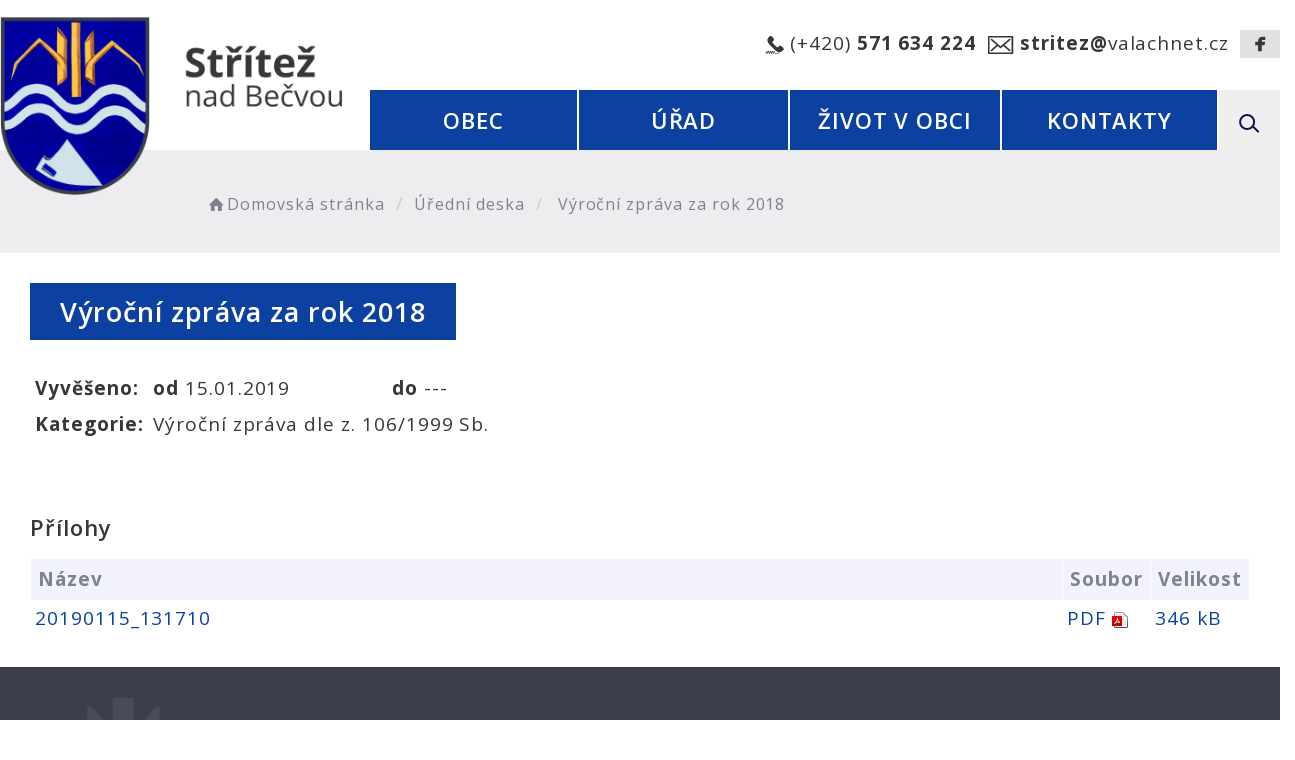

--- FILE ---
content_type: text/html; charset=UTF-8
request_url: https://striteznb.cz/dokument/7426c37a305614179dcbb0383ad15851/
body_size: 6870
content:


<!DOCTYPE html>
<html lang="cs">

<head>

	<!-- Google tag (gtag.js) -->
	<script async src="https://www.googletagmanager.com/gtag/js?id=G-42G6966K8D" data-cookiecategory="analytics"></script>
	<script data-cookiecategory="analytics">
		window.dataLayer = window.dataLayer || [];

		function gtag() {
			dataLayer.push(arguments);
		}
		gtag('js', new Date());

		gtag('config', 'G-42G6966K8D');
	</script>
	<!-- End Google Tag Manager -->

	<meta http-equiv="X-UA-Compatible" content="IE=edge">

	<meta charset="utf-8">
	<meta name="viewport" content="width=device-width, initial-scale=0.86, maximum-scale=1.0, minimum-scale=0.86">

	<meta name="description" content="Obec Střítež nad Bečvou se nachází v údolí Rožnovské Bečvy na jejím levém břehu na úpatí svahů Vsetínských vrchů.">
	<meta name="keywords" content="Střítež nad Bečvou,stritez,becva,Bečva,Rožnov,Rožnovská Bečva,Vsetín">
	<meta name="robots" content="INDEX, FOLLOW">
	<meta name="googlebot" content="snippet,archive">
	<meta name="author" content="Obce na webu s.r.o.">
	<link rel="shortcut icon" type="image/png" href="https://striteznb.cz/template/stritez_nove/favicon.png" />

	<title>Obec Střítež nad Bečvou</title>

	<link rel="stylesheet" href="https://striteznb.cz/template/stritez_nove/assets/js/jquery-ui/css/no-theme/jquery-ui-1.10.3.custom.min.css">
	<link rel="stylesheet" href="https://striteznb.cz/template/stritez_nove/assets/css/font-icons/entypo/css/entypo.css">
	<link rel="preconnect" href="https://fonts.googleapis.com">
	<link rel="preconnect" href="https://fonts.gstatic.com" crossorigin>
	<link href="https://fonts.googleapis.com/css2?family=Open+Sans:wght@200;400;600;700&display=swap" rel="stylesheet">
	<link rel="stylesheet" href="https://striteznb.cz/template/stritez_nove/assets/css/bootstrap.css">

	<link rel="stylesheet" href="https://striteznb.cz/template/stritez_nove/assets/css/custom.css">

	<script src="https://striteznb.cz/template/stritez_nove/assets/js/jquery-1.11.3.min.js"></script>

	<!-- HTML5 shim and Respond.js for IE8 support of HTML5 elements and media queries -->
	<!--[if lt IE 9]>
		<script src="https://oss.maxcdn.com/html5shiv/3.7.2/html5shiv.min.js"></script>
		<script src="https://oss.maxcdn.com/respond/1.4.2/respond.min.js"></script>
	<![endif]-->


	<!-- Select2 -->
	<link rel="stylesheet" href="https://striteznb.cz/template/stritez_nove/assets/css/select2.css">
	<script src="https://striteznb.cz/template/stritez_nove/assets/js/select2.js"></script>

	<!-- Imported styles on this page -->
	<link rel="stylesheet" href="https://striteznb.cz/template/stritez_nove/assets/js/datatables/datatables.css">
	<link rel="stylesheet" href="https://striteznb.cz/template/stritez_nove/assets/js/select2/select2-bootstrap.css">
	<link rel="stylesheet" href="https://striteznb.cz/template/stritez_nove/assets/js/select2/select2.css">
	<link rel="stylesheet" href="https://striteznb.cz/template/stritez_nove/assets/css/responsive-calendar.css">

	<link rel="stylesheet" href="https://striteznb.cz/template/stritez_nove/assets/css/bootstrap-datepicker.min.css" />
	<link rel="stylesheet" href="https://striteznb.cz/template/stritez_nove/assets/css/bootstrap-datepicker3.min.css" />

	<script type="text/javascript" src="https://striteznb.cz/template/stritez_nove/components/fresco/js/fresco.min.js"></script>
	<link rel="stylesheet" type="text/css" href="https://striteznb.cz/template/stritez_nove/components/fresco/css/fresco.css" />

	<script type="text/javascript" src="https://striteznb.cz/template/stritez_nove/assets/js/flck.js"></script>
	<link rel="stylesheet" type="text/css" href="https://striteznb.cz/template/stritez_nove/assets/css/flck.css" />


	<link rel="stylesheet" href="https://striteznb.cz/template/stritez_nove/assets/css/newadmin_client.css?v=23744">
	<link rel="stylesheet" href="https://striteznb.cz/template/portlet_manager.css?v=22110">
	<script src="https://striteznb.cz/template/stritez_nove/assets/js/newadmin.js"></script>
</head>

<body class="page-body skin-white">
		<button onclick="topFunction()" id="myBtn" title="Posunout se nahoru">Nahoru</button>
	<script>
		//Get the button
		var mybutton = document.getElementById("myBtn");

		// When the user scrolls down 20px from the top of the document, show the button
		window.onscroll = function() {
			scrollFunction()
		};

		function scrollFunction() {
			if (document.body.scrollTop > 20 || document.documentElement.scrollTop > 20) {
				mybutton.style.display = "block";
			} else {
				mybutton.style.display = "none";
			}
		}

		// When the user clicks on the button, scroll to the top of the document
		function topFunction() {
			document.body.scrollTop = 0;
			document.documentElement.scrollTop = 0;
		}
	</script>

	<div class="topheader bg-color-outer">


		
		<div class="pagecontainer bg-color-inner">
			<div class="headercontainer ">
				<div class="mainlogo">
					<a href="https://striteznb.cz/">
						<div class="hidden-sm hidden-xs">
							<img src="https://striteznb.cz/template/stritez_nove/assets/images/stritez-znak-hlavicka.png" alt="" />
						</div>
						<div class="hidden-md hidden-lg center-sm">
							<img src="https://striteznb.cz/template/stritez_nove/assets/images/znak-stritez-hlavicka-2.png" alt="" />
						</div>


					</a>
				</div>


				<div class="main_links">
					<div class="pagecontainer">



						<div class="pagecontainer sameh-container topmenu_float">
							<div class="leftbtn sameh">
								<div class="topbtn"><i class="entypo-menu"></i> Hlavní nabídka</div>
							</div>

						</div>

						<div id="navbar" class="navbar-collapse">
							<ul class="m-nav no-bullets">
																	<li>
										<a href="#" class="top-btn menucolor1" data-toggle="dropdown">
											OBEC <span class="ico-menu ico1"></span>
										</a>
										<div class="dropdown-menu col-lg-12 col-md-12 menucolor1">
											<div class="menu2">
												
												<div class="clmn">

																											<div class=" toplink">
															<a href="https://striteznb.cz/o-obci/">O obci</a>

														</div>
																												<div class=" toplink">
															<a href="https://striteznb.cz/historie/">Historie obce</a>

														</div>
																												<div class=" toplink">
															<a href="https://striteznb.cz/firmy-v-obci/">Firmy v obci</a>

														</div>
																												<div class=" toplink">
															<a href="https://striteznb.cz/organizace-v-obci/">Organizace v obci</a>

														</div>
														
																											<div class=" toplink sublink"><a href="https://striteznb.cz/cesky-svaz-zen/">Český svaz žen</a></div>
																											<div class=" toplink sublink"><a href="https://striteznb.cz/hasici/">Hasiči</a></div>
																											<div class=" toplink sublink"><a href="https://striteznb.cz/tj-sokol-stritez/">TJ Sokol Střítež</a></div>
																											<div class=" toplink sublink"><a href="https://striteznb.cz/seniori/">Senioři</a></div>
																											<div class=" toplink sublink"><a href="https://striteznb.cz/materska-skola-6520448a0f4ae/">Mateřská škola</a></div>
																											<div class=" toplink sublink"><a href="https://striteznb.cz/cc-evangelicka/">ČC Evangelická</a></div>
																											<div class=" toplink sublink"><a href="https://striteznb.cz/sportovne-strelecky-klub/">Sportovně střelecký klub</a></div>
																																						<div class=" toplink">
															<a href="https://striteznb.cz/sokolovna/">Sokolovna</a>

														</div>
																										</div>
												<div class="clmn">
												
																											<div class=" toplink sublink"><a href="https://striteznb.cz/vikendovy-provoz-sokolovny/">Víkendový provoz sokolovny</a></div>
																											<div class=" toplink sublink"><a href="https://striteznb.cz/tydenni-provoz-sokolovny/">Týdenní provoz sokolovny</a></div>
																											<div class=" toplink sublink"><a href="https://striteznb.cz/cenik/">Ceník</a></div>
																																						<div class=" toplink">
															<a href="https://striteznb.cz/knihovna/">Knihovna</a>

														</div>
																												<div class=" toplink">
															<a href="https://striteznb.cz/posta-partner/">Pošta PARTNER</a>

														</div>
																												<div class=" toplink">
															<a href="https://striteznb.cz/ochrana-obyvatelstva/">Ochrana obyvatelstva</a>

														</div>
																												<div class=" toplink">
															<a href="https://striteznb.cz/silnice-iii-4868-stritez-nad-becvou/">Silnice III/4868: Střítež nad Bečvou</a>

														</div>
																												<div class=" toplink">
															<a href="https://striteznb.cz/projekty/">Projekty</a>

														</div>
																										</div>
												<div class="clmn">
												
																											<div class=" toplink sublink"><a href="https://striteznb.cz/lavka-na-cyklostezce-roznovska-becva-ve-stritezi-nad-becvou/">Lávka na cyklostezce Rožnovská Bečva ve </a></div>
																											<div class=" toplink sublink"><a href="https://striteznb.cz/zlepseni-retence-vody/">Zlepšení retence vody</a></div>
																											<div class=" toplink sublink"><a href="https://striteznb.cz/nakup-techniky-a-mobiliare-2024/">Nákup techniky a mobiliáře 2024</a></div>
																											<div class=" toplink sublink"><a href="https://striteznb.cz/obnova-kvetonovo/">Obnova Květoňovo</a></div>
																											<div class=" toplink sublink"><a href="https://striteznb.cz/vybaveni-obce-stritez-nad-becvou-ii/">VYBAVENÍ OBCE STŘÍTEŽ NAD BEČVOU II</a></div>
																											<div class=" toplink sublink"><a href="https://striteznb.cz/obnova-lesnich-porostu-v-lokalite-videcky/">Obnova lesních porostů v lokalitě Videčk</a></div>
																											<div class=" toplink sublink"><a href="https://striteznb.cz/kotlikove-dotace/">Kotlíkové dotace</a></div>
																											<div class=" toplink sublink"><a href="https://striteznb.cz/porizeni-cel-nakl-k-traktoru-do-lesa/">POŘÍZENÍ ČEL. NAKL. K TRAKTORU DO LESA</a></div>
																											<div class=" toplink sublink"><a href="https://striteznb.cz/vybaveni-obce-stritez-nad-becvou/">Vybavení obce Střítež nad Bečvou</a></div>
																											<div class=" toplink sublink"><a href="https://striteznb.cz/projekt-prohloubeni-kvality-a-ucinnosti-planovani-socialnich-sluzeb/">Projekt Prohloubení kvality</a></div>
																											<div class=" toplink sublink"><a href="https://striteznb.cz/revitalizace-sidelni-zelene-v-obci-stritez-nad-becvou/">Revitalizace sídelní zeleně v obci</a></div>
																											<div class=" toplink sublink"><a href="https://striteznb.cz/nove-strategicke-dokumenty/">Nové strategické dokumenty</a></div>
																											<div class=" toplink sublink"><a href="https://striteznb.cz/rekonstrukce-casti-oploceni-hrbitova/">Rekonstrukce části oplocení hřbitova</a></div>
																											<div class=" toplink sublink"><a href="https://striteznb.cz/kotlikove-dotace-mas-roznovsko/">Kotlíkové dotace MAS Rožnovsko</a></div>
																											<div class=" toplink sublink"><a href="https://striteznb.cz/nova-zelena-usporam-light-mas-roznovsko/">Nová zelená úsporám light MAS Rožnovsko</a></div>
																																						<div class=" toplink">
															<a href="https://striteznb.cz/srazkomer/">Srážkoměr</a>

														</div>
														
												</div>
												

											</div>
										</div>
									</li>

																	<li>
										<a href="#" class="top-btn menucolor2" data-toggle="dropdown">
											ÚŘAD <span class="ico-menu ico1"></span>
										</a>
										<div class="dropdown-menu col-lg-12 col-md-12 menucolor2">
											<div class="menu2">
												
												<div class="clmn">

																											<div class=" toplink">
															<a href="https://striteznb.cz/uredni-deska/">Úřední deska</a>

														</div>
														
																											<div class=" toplink sublink"><a href="https://striteznb.cz/archiv-uredni-desky/">Archiv úřední desky</a></div>
																																						<div class=" toplink">
															<a href="https://striteznb.cz/zastupitelstvo/">Zastupitelstvo</a>

														</div>
																												<div class=" toplink">
															<a href="https://striteznb.cz/povinne-informace/">Povinné informace</a>

														</div>
																												<div class=" toplink">
															<a href="https://striteznb.cz/podatelna/">Podatelna</a>

														</div>
																												<div class=" toplink">
															<a href="https://striteznb.cz/poplatky-2024-a-2025/">Poplatky 2024 a 2025</a>

														</div>
																										</div>
												<div class="clmn">
																										<div class=" toplink">
															<a href="https://striteznb.cz/odpadove-hospodarstvi/">Odpadové hospodářství</a>

														</div>
														
																											<div class=" toplink sublink"><a href="https://striteznb.cz/sberny-dvur/">Sběrný dvůr</a></div>
																											<div class=" toplink sublink"><a href="https://striteznb.cz/vyvoz-popelnic/">Vývoz popelnic</a></div>
																											<div class=" toplink sublink"><a href="https://striteznb.cz/trideny-odpad-svozy/">Tříděný odpad - svozy</a></div>
																											<div class=" toplink sublink"><a href="https://striteznb.cz/informace-pro-pravnicke-a-podnikajici-fy/">Informace pro právnické a podnikající fy</a></div>
																											<div class=" toplink sublink"><a href="https://striteznb.cz/svoz-velkoobjemoveho-a-nebezpecneho-odpadu/">Velkoobjemový a nebezpečný odpad</a></div>
																											<div class=" toplink sublink"><a href="https://striteznb.cz/povinna-osveta-informace-pro-obcany/">Povinná osvěta - informace pro občany</a></div>
																																						<div class=" toplink">
															<a href="https://striteznb.cz/vodovod/">Vodovod</a>

														</div>
																												<div class=" toplink">
															<a href="https://striteznb.cz/pohrebnictvi/">Pohřebnictví</a>

														</div>
																												<div class=" toplink">
															<a href="https://striteznb.cz/dso-vidce-a-stritez-n-b/">DSO Vidče a Střítež n. B.</a>

														</div>
																												<div class=" toplink">
															<a href="https://striteznb.cz/vyhlasky-a-narizeni/">Vyhlášky a nařízení</a>

														</div>
																										</div>
												<div class="clmn">
																										<div class=" toplink">
															<a href="https://striteznb.cz/formulare-ke-stazeni/">Formuláře ke stažení</a>

														</div>
																												<div class=" toplink">
															<a href="https://striteznb.cz/registr-oznameni/">Registr oznámení</a>

														</div>
																												<div class=" toplink">
															<a href="https://striteznb.cz/czech-point/">Czech Point</a>

														</div>
																												<div class=" toplink">
															<a href="https://striteznb.cz/vidimace-legalizace/">Vidimace, legalizace</a>

														</div>
																												<div class=" toplink">
															<a href="https://striteznb.cz/uzemni-planovani/">Územní plánování</a>

														</div>
																										</div>
												<div class="clmn">
																										<div class=" toplink">
															<a href="https://striteznb.cz/gdpr/">GDPR</a>

														</div>
																												<div class=" toplink">
															<a href="https://striteznb.cz/zakon-c-106-1999-sb/">Zákon č. 106/1999 Sb.</a>

														</div>
														
																											<div class=" toplink sublink"><a href="https://striteznb.cz/poskytnuti-informaci/">Poskytnutí informací</a></div>
																											<div class=" toplink sublink"><a href="https://striteznb.cz/vyrocni-zpravy/">Výroční zprávy</a></div>
																								
												</div>
												

											</div>
										</div>
									</li>

																	<li>
										<a href="#" class="top-btn menucolor3" data-toggle="dropdown">
											ŽIVOT V OBCI <span class="ico-menu ico1"></span>
										</a>
										<div class="dropdown-menu col-lg-12 col-md-12 menucolor3">
											<div class="menu2">
												
												<div class="clmn">

																											<div class=" toplink">
															<a href="https://striteznb.cz/aktuality/">Aktuality</a>

														</div>
																												<div class=" toplink">
															<a href="https://striteznb.cz/udalosti/">Události</a>

														</div>
																												<div class=" toplink">
															<a href="https://striteznb.cz/stritezsky-zpravodaj/">Střítežský zpravodaj</a>

														</div>
																												<div class=" toplink">
															<a href="https://striteznb.cz/priroda/">Příroda</a>

														</div>
														
																											<div class=" toplink sublink"><a href="https://striteznb.cz/geologie-a-geomorfologie/">Geologie a geomorfologie</a></div>
																											<div class=" toplink sublink"><a href="https://striteznb.cz/vodstvo/">Vodstvo</a></div>
																											<div class=" toplink sublink"><a href="https://striteznb.cz/lesy-louky-pastviny-mokrady/">Lesy, louky, pastviny, mokřady</a></div>
																											<div class=" toplink sublink"><a href="https://striteznb.cz/rostliny/">Rostliny</a></div>
																											<div class=" toplink sublink"><a href="https://striteznb.cz/ochrana-prirody/">Ochrana přírody</a></div>
																											<div class=" toplink sublink"><a href="https://striteznb.cz/zivocichove/">Živočichové</a></div>
																																						<div class=" toplink">
															<a href="https://striteznb.cz/fotogalerie/">Fotogalerie</a>

														</div>
																										</div>
												<div class="clmn">
																										<div class=" toplink">
															<a href="https://striteznb.cz/smutecni-oznameni/">Smuteční oznámení</a>

														</div>
														
												</div>
												

											</div>
										</div>
									</li>

																	<li>
										<a href="#" class="top-btn menucolor4" data-toggle="dropdown">
											KONTAKTY <span class="ico-menu ico1"></span>
										</a>
										<div class="dropdown-menu col-lg-12 col-md-12 menucolor4">
											<div class="menu2">
												
												<div class="clmn">

																											<div class=" toplink">
															<a href="https://striteznb.cz/kontakty-na-ou/">Kontakty na OÚ</a>

														</div>
																												<div class=" toplink">
															<a href="https://striteznb.cz/zajimave-odkazy/">Zajímavé odkazy</a>

														</div>
																												<div class=" toplink">
															<a href="https://striteznb.cz/zs-vidce/">ZŠ Vidče</a>

														</div>
														
												</div>
												

											</div>
										</div>
									</li>

								
								<li class="searchlist">
									<a href="" class="top-btn menucolor5 searchicon" data-toggle="dropdown">
										<img width="" height="" src="https://striteznb.cz/template/stritez_nove/assets/images/search_icon.svg" alt="Hledat na stránkách" />
									</a>
									<div class="dropdown-menu col-lg-12 col-md-12 menucolor_search">
										<div class="menu2">

											<div class="clmn cat_name">
												<div class="cat_name_text">Vyhledávání</div>
											</div>

											<div class="clmn">
												<div class="search-container">

													<form action="https://striteznb.cz/" method="GET">
														<div class="search-field">
															<input class="search-input" name="hledany-text" placeholder="Hledat na stránkách ..." type="text">
															<button class="search-btn" type="submit" name="hledat"><img width="" height="" src="https://striteznb.cz/template/stritez_nove/assets/images/search_icon.svg" alt="Hledat na stránkách" /></button>
														</div>
													</form>
												</div>
											</div>

										</div>
									</div>
								</li>
							</ul>
						</div>
					</div>
				</div>

				<div class="mainmeta">


					<a href="tel:+420571634224" class="top_contact_container">
						<span class="top_contact_icon">
							<img class="scaled" src="https://striteznb.cz/template/stritez_nove/assets/images/ico_b_phone.svg" />
						</span>
						<span class="top_contact_text hidden-md hidden-sm hidden-xs">
							(+420) <strong>571 634 224</strong>
						</span>
					</a>



					<a href="mailto:stritez@valachnet.cz" class="top_contact_container">
						<span class="top_contact_icon">
							<img class="scaled" src="https://striteznb.cz/template/stritez_nove/assets/images/ico_b_mail.svg" />
						</span>
						<span class="top_contact_text hidden-md hidden-sm hidden-xs">
							<strong>stritez@</strong>valachnet.cz
						</span>
					</a>

					<a href="https://www.facebook.com/profile.php?id=61551939156695" target="_blank" class="mainmeta_btn">
						<img src="https://striteznb.cz/template/stritez_nove/assets/images/ico_b_fb.svg" />
					</a>


				</div>


							</div>

		</div>

	</div>
			<div class="header-spacer-subpage"></div>
			
		
			<div class="breadcrumbsmenu">
				<div class="pagecontainer">
					<div class="row">
						<ol class="breadcrumb bc-3">
                <li>
                <a href="https://striteznb.cz/"><i class="entypo-home"></i>Domovská stránka</a>
                </li>
                <li><a href="https://striteznb.cz/uredni-deska/">Úřední deska</a></li>
            <li class="active">
					Výroční zpráva za rok 2018
				</li>
        
        </ol>
        					</div>
				</div>
			</div>

		

		<div class="pagecontainer mainpagecontainer bg_cat_archiv bg_cat_universal">

			

					<div class="sameh-container">
						<div class="center sameh">

							<div class="content-divider"></div>

							<div class="contentcontainer ">


								<style>
									.smutecni-container {
										display: inline-block;
									}

									.smutecni-text {
										font-weight: bold;
										text-align: center;
										padding: 7px 5px;
									}

									.smutecni-oznameni {
										display: block;
										width: 220px;
										height: 315px;
									}
									.mb30 {
										margin-bottom: 30px;
									}
								</style>

								<h2 id="obsah_stranky" class="skryj" style="border-bottom: #777 solid 1px; margin-top: 40px;">Obsah stránky</h2><h1>Výroční zpráva za rok 2018</h1>
            <table class="vypis">
            <tr>
                <td><strong>Vyvěšeno: </strong></td>
                <td> <strong>od </strong>15.01.2019</td>
                <td> <strong>do </strong>--- </td>
            </tr>
            <tr>
                <td><strong>Kategorie: </strong></td>
                <td colspan="2">Výroční zpráva dle z. 106/1999 Sb.</td>
            </tr>
            </table>
            <br>
            
                <br>
                <h3>Přílohy</h3>
            <table class="vypis">
            <tr>
                <th width="100%">Název</th>
                <th>Soubor</th>
                <th>Velikost</th>
            </tr><tr>
                <td><a href="https://striteznb.cz/prilohy/19/20190115_131710_651d7321d996e.pdf" target="_blank">20190115_131710</a></td>
                <td style="white-space: nowrap;"><a href="https://striteznb.cz/prilohy/19/20190115_131710_651d7321d996e.pdf" style="font-weight: normal;" target="_blank"><span style="text-transform: uppercase;">pdf</span> <img src="https://striteznb.cz/admin/images/file_icons/pdf.png" alt="pdf"></a></td>
                <td style="white-space: nowrap;"><a href="https://striteznb.cz/prilohy/19/20190115_131710_651d7321d996e.pdf" style="font-weight: normal;" target="_blank">346 kB</a></td>
            </tr>
            </table>
            

							</div>

						</div>

					</div>

					
		</div>
	
	<div class=" withsidemenu clearf">
		<div class="pagecontainer fbg">

			<img src="https://striteznb.cz/template/stritez_nove/assets/images/footer-logo-bg.png" alt="" class="footerbg">

			<div class="footer-container ">
				<div class="row">

					<div class="col-md-3 col-sm-6 col-xs-12 fmt textcntr">
						<a href="https://striteznb.cz/">
							<img class="logopaticka" src="https://striteznb.cz/template/stritez_nove/assets/images/stritez-znak-paticka.png" />
						</a>
					</div>
					<div class="col-md-3 col-sm-6 col-xs-12 fmt">

						<a href="tel:+420571634224" class="contact_container">
							<span class="contact_icon">
								<img class="scaled" src="https://striteznb.cz/template/stritez_nove/assets/images/contact_ico_phone.svg" />
							</span>
							<span class="contact_text">
								(+420) <strong>571 634 224</strong>
							</span>
						</a>



						<a href="mailto:stritez@valachnet.cz" class="contact_container">
							<span class="contact_icon">
								<img class="scaled" src="https://striteznb.cz/template/stritez_nove/assets/images/contact_ico_mail.svg" />
							</span>
							<span class="contact_text">
								<strong>stritez@valachnet.cz</strong>
							</span>
						</a>

						<span class="contact_container">
							<span class="contact_icon">
								<img class="scaled" src="https://striteznb.cz/template/stritez_nove/assets/images/contact_ico_isds.svg" />
							</span>
							<span class="contact_text">
								ISDS: <strong>jqbbyv5</strong>
							</span>
						</span>

						<div class="contact_container contact_meta">
							<span class="contact_icon">
								<img class="scaled" src="https://striteznb.cz/template/stritez_nove/assets/images/contact_ico_address.svg" />
							</span>
							<span class="contact_text">
								<strong>Obecní úřad</strong>
							</span>
						</div>

						<div class="contact_container">
							<span class="contact_text">
								Střítež nad Bečvou 193,<br>
								75652, Střítež nad Bečvou
							</span>
						</div>

					</div>
					<div class="col-md-3 col-sm-6 col-xs-12 fmt">

						<div class="contact_container contact_meta">
							<span class="contact_icon">
								<img class="scaled" src="https://striteznb.cz/template/stritez_nove/assets/images/contact_ico_hours.svg" />
							</span>
							<span class="contact_text">
								<strong>Úřední hodiny:</strong>
							</span>
						</div>

						<div class="contact_container">
							<span class="contact_text">Po: 8 - 12.00, 13 - 17.00 hod.<br>St: 8 - 12.00, 13 - 16.00 hod.
							</span>
						</div>

						<a href="https://www.facebook.com/profile.php?id=61551939156695" target="_blank" class="main_cat_link cat_link_fb cat_link_ft"><img src="https://striteznb.cz/template/stritez_nove/assets/images/ico_ft_fb.svg" /></a>
						<a href="https://striteznb.cz/kontakty-na-ou/" class="main_cat_link cat_link_1 cat_link_ft">Další kontakty</a>

						

					</div>

					<div class="col-md-3 col-sm-6 col-xs-12 fmt">
						<a href="https://mapy.cz/s/rezafafotu" target="_blank">
							<img class="mapbtm" src="https://striteznb.cz/template/stritez_nove/assets/images/stritez-mapa.png" />
						</a>
					</div>

				</div>


			</div>


		</div>
		<a href="https://www.toplist.cz">
			<script language="JavaScript" type="text/javascript" charset="utf-8">
				<!--
				document.write('<img src="https://toplist.cz/dot.asp?id=1834545&http=' +
					encodeURIComponent(document.referrer) + '&t=' + encodeURIComponent(document.title) + '&l=' + encodeURIComponent(document.URL) +
					'&wi=' + encodeURIComponent(window.screen.width) + '&he=' + encodeURIComponent(window.screen.height) + '&cd=' +
					encodeURIComponent(window.screen.colorDepth) + '" width="1" height="1" border=0 alt="TOPlist" />');
				//
				-->
			</script><noscript><img src="https://toplist.cz/dot.asp?id=1834545&njs=1" border="0" alt="TOPlist" width="1" height="1" /></noscript>
		</a>
	</div>
	<div class="linksfooter">
		<div class="pagecontainer">
			<a href="https://striteznb.cz/pristupnost/prohlaseni_o_pristupnosti/">Prohlášení o přístupnosti</a> &nbsp; | &nbsp;
			<a href="#" data-cc="c-settings">Souhlas s použitím cookies</a> &nbsp; | &nbsp;
			<a href="https://striteznb.cz/gdpr/">Ochrana osobních údajů</a> &nbsp; | &nbsp;
			<a href="https://striteznb.cz/kontakty-na-ou/">Kontakty</a>
		</div>

	</div>

	<div class="subfooter">
		<div class="pagecontainer">
			<div class="row">
				<div class="col-md-4">

					<a href="https://obcenawebu.cz/" title="Webové stránky pro obce"><img class="scaled" src="https://striteznb.cz/template/stritez_nove/assets/images/obce-na-webu-logo-dark.png" alt="Obce na webu s.r.o." class="img-responsive float-right"></a>

				</div>
				<div class="col-md-8 cp">
					<p class="pt10">Webové stránky pro obce a občany provozuje <strong><a href="https://obcenawebu.cz/" title="Webové stránky pro obce">Obce na webu s.r.o.</a></strong></p>
					<small>Používáme soubory cookies. Svůj souhlas můžete změnit v <a href="#" data-cc="c-settings">nastavení souhlasu s využitím cookies</a>.</small>
				</div>

			</div>
		</div>
	</div>


	<!-- Bottom scripts (common) -->
	<script src="https://striteznb.cz/template/stritez_nove/assets/js/jquery-ui/js/jquery-ui-1.10.3.minimal.min.js"></script>
	<script src="https://striteznb.cz/template/stritez_nove/assets/js/bootstrap.js"></script>

	<script>
		$(document).ready(function() {
			scrollCheck();
			$(window).scroll(function() {
				scrollCheck();
			});

			function scrollCheck() {
				var scroll = $(window).scrollTop();
				if (scroll >= 100) {
					$(".topheader").addClass("moving");
				} else {
					$(".topheader").removeClass("moving");
				}
			}

			$('[data-mode]').on('click', function() {

				$('[data-mode]').each(function() {
					$(this).removeClass('is_active');
				});

				$(this).addClass('is_active');

				loadContent();
			});

			$('[data-check-id]').on('click', function() {

				if ($(this).data('checkId') == '0') {
					$('[data-check-id]').each(function() {
						$(this).removeClass('is_checked');
					});

					$(this).addClass('is_checked');


				} else {
					$('[data-check-id="0"]').removeClass('is_checked');
					if ($(this).hasClass('is_checked')) {
						$(this).removeClass('is_checked');
					} else {
						$(this).addClass('is_checked');
					}
				}




				loadContent();
			});

			function loadContent() {

				var mode = '';
				$('[data-mode]').each(function() {
					if ($(this).hasClass('is_active')) {
						mode = $(this).data('mode');
					}
				});

				var catId = [];
				var $i = 0;
				$('[data-check-id]').each(function() {
					if ($(this).hasClass('is_checked')) {
						catId[$i] = $(this).data('checkId');
						$i = $i + 1;
					}
				});

				$.ajax({

					method: "POST",
					url: "template/stritez_nove/get_udalosti.php",
					data: {
						mode: mode,
						catId: catId,
					}


				}).done(function(data) {
					$('#udalosti_list').html(data);
				});
			}

			$('.topmenu_float').on('click', function() {
				$('#navbar').toggle();
			});
		});
	</script>

	<!-- Imported scripts on this page -->
	<script src="https://striteznb.cz/template/stritez_nove/assets/js/datatables/datatables.js"></script>
	<script src="https://striteznb.cz/template/stritez_nove/assets/js/select2/select2.min.js"></script>
	<script src="https://striteznb.cz/template/stritez_nove/assets/js/responsive-calendar.js"></script>
	<script src="https://striteznb.cz/template/stritez_nove/assets/js/bootstrap-datepicker.js"></script>


	
	
	<link rel="stylesheet" href="https://striteznb.cz/template/cookies/cookieconsent.css" media="print" onload="this.media='all'">
	<link rel="stylesheet" href="https://striteznb.cz/template/cookies/iframemanager.css">

	<script src="https://striteznb.cz/template/cookies/cookieconsent.js"></script>
	<script src="https://striteznb.cz/template/cookies/iframemanager.js" defer></script>

	<script src="https://striteznb.cz/template/cookies/cookieconsent-init.js"></script>

	


</body>

</html>

--- FILE ---
content_type: image/svg+xml
request_url: https://striteznb.cz/template/stritez_nove/assets/images/ico_b_fb.svg
body_size: 528
content:
<svg width="11" height="16" viewBox="0 0 11 16" fill="none" xmlns="http://www.w3.org/2000/svg">
<path fill-rule="evenodd" clip-rule="evenodd" d="M7.04467 4.37541C7.40321 4.05932 7.95822 4.09376 7.99896 4.09549L10.3213 4.09463L10.372 0.907051L10.0216 0.825228C9.79709 0.772701 9.10989 0.650391 7.59515 0.650391C4.89796 0.650391 3.08534 2.44615 3.08534 5.11782V5.83526H0.369141V9.28036H3.08534V15.3093H6.70695V9.28035H9.56983L10.0678 5.83526H6.70696V5.3073C6.70696 4.88786 6.82103 4.5735 7.04467 4.37541Z" fill="#373737"/>
</svg>


--- FILE ---
content_type: image/svg+xml
request_url: https://striteznb.cz/template/stritez_nove/assets/images/contact_ico_isds.svg
body_size: 1225
content:
<svg width="26" height="16" viewBox="0 0 26 16" fill="none" xmlns="http://www.w3.org/2000/svg">
<path d="M25.2381 0.898903C25.1816 0.812212 25.1112 0.76729 25.0326 0.76729L15.4112 0.768866C15.2702 0.768866 15.1575 0.91444 15.1575 1.09447V3.79215C15.1575 3.96745 15.2702 4.11133 15.4112 4.11133H19.5936L10.575 13.1302C10.5186 13.1897 10.4824 13.2711 10.4824 13.357C10.4824 13.4434 10.5186 13.5236 10.575 13.5845L12.4878 15.4948C12.5987 15.6072 12.826 15.6072 12.9403 15.4948L21.9434 6.49006V15.3144C21.9434 15.4558 22.0891 15.5681 22.2695 15.5681H24.9716C25.1473 15.5681 25.2913 15.4558 25.2913 15.3144V1.03457C25.2913 0.988409 25.2758 0.940335 25.2381 0.898903Z" fill="white"/>
<path d="M13.0107 0.768654H0.391575C0.319632 0.768654 0.247465 0.812112 0.192748 0.894863C0.155031 0.942487 0.134766 0.988196 0.134766 1.03672V15.3158C0.134766 15.4562 0.280452 15.5713 0.455749 15.5713H3.15816C3.33819 15.5713 3.47926 15.4562 3.47926 15.3158V6.49097L8.82565 11.8351C8.92506 11.9347 9.1079 11.9114 9.2349 11.7844L11.1428 9.87656C11.2667 9.75282 11.2887 9.57133 11.1888 9.47136L5.83423 4.11438H13.0107C13.1517 4.11438 13.2674 3.96926 13.2674 3.79317V1.09088C13.2674 0.913665 13.1517 0.768654 13.0107 0.768654Z" fill="white"/>
</svg>


--- FILE ---
content_type: image/svg+xml
request_url: https://striteznb.cz/template/stritez_nove/assets/images/ico_b_phone.svg
body_size: 2616
content:
<svg width="19" height="20" viewBox="0 0 19 20" fill="none" xmlns="http://www.w3.org/2000/svg">
<path d="M18.5867 13.2855C17.9781 12.1349 15.8648 10.8873 15.7718 10.8328C15.5002 10.6782 15.2168 10.5963 14.9516 10.5963C14.5572 10.5963 14.2344 10.777 14.0389 11.1056C13.7298 11.4753 13.3464 11.9076 13.2533 11.9745C12.5325 12.4628 11.9691 12.4077 11.3453 11.7839L7.86385 8.30247C7.24401 7.68263 7.18703 7.11189 7.6726 6.39535C7.74049 6.30139 8.17241 5.91797 8.5422 5.60881C8.77801 5.46847 8.93987 5.26024 9.01049 5.00442C9.10506 4.66404 9.03534 4.26364 8.81287 3.87294C8.76043 3.78322 7.51286 1.6697 6.36229 1.06137C6.14769 0.947709 5.90612 0.887695 5.66334 0.887695C5.26385 0.887695 4.888 1.04349 4.60551 1.32568L3.83685 2.09465C2.6202 3.31069 2.17949 4.6895 2.52714 6.19197C2.81691 7.44439 3.66135 8.77713 5.03743 10.1532L9.49454 14.6103C10.9779 16.0937 12.4019 16.9521 13.7389 17.1746C13.413 17.9338 12.6583 18.467 11.7808 18.467C10.833 18.467 10.0131 17.8568 9.74096 16.949L9.46696 16.0355C9.4127 15.8552 9.24963 15.7342 9.06141 15.7342C8.87318 15.7342 8.71011 15.8552 8.65586 16.0358L8.1518 17.7153L7.64805 16.0358C7.59379 15.8555 7.43072 15.7345 7.2425 15.7345C7.05427 15.7345 6.8912 15.8555 6.83695 16.0361L6.33319 17.7153L5.82944 16.0358C5.77518 15.8555 5.61211 15.7345 5.42389 15.7345C5.23566 15.7345 5.07259 15.8555 5.01834 16.0361L4.51458 17.7153L4.01083 16.0358C3.95657 15.8555 3.7935 15.7345 3.60528 15.7345C3.41705 15.7345 3.25398 15.8555 3.19973 16.0361L2.69597 17.7153L2.19222 16.0358C2.13796 15.8558 1.97489 15.7345 1.78667 15.7345C1.59844 15.7345 1.43537 15.8555 1.38112 16.0361L0.586991 18.6831C0.539101 18.8431 0.630031 19.0123 0.790372 19.0605C0.81947 19.0692 0.848871 19.0735 0.877362 19.0735C1.008 19.0735 1.12833 18.9889 1.16773 18.8574L1.78667 16.7942L2.29042 18.4736C2.34468 18.654 2.50775 18.7749 2.69597 18.7749C2.8842 18.7749 3.04727 18.654 3.10152 18.4733L3.60528 16.7942L4.10903 18.4736C4.16329 18.654 4.32636 18.7749 4.51458 18.7749C4.70281 18.7749 4.86588 18.654 4.92013 18.4733L5.42389 16.7942L5.92764 18.4736C5.9819 18.654 6.14497 18.7749 6.33319 18.7749C6.52142 18.7749 6.68449 18.654 6.73874 18.4733L7.2425 16.7942L7.74625 18.4736C7.80051 18.654 7.96357 18.7749 8.1518 18.7749C8.34003 18.7749 8.5031 18.654 8.55735 18.4733L9.06111 16.7939L9.15992 17.1233C9.5097 18.29 10.563 19.0735 11.7805 19.0735C12.9754 19.0735 13.9911 18.3024 14.3633 17.2331C14.3851 17.2334 14.4075 17.2355 14.4293 17.2355C14.4296 17.2355 14.4293 17.2355 14.4296 17.2355C15.5575 17.2355 16.6083 16.7563 17.5534 15.8112L18.3224 15.0425C18.7895 14.5749 18.8958 13.8689 18.5867 13.2855Z" fill="#373737"/>
</svg>
